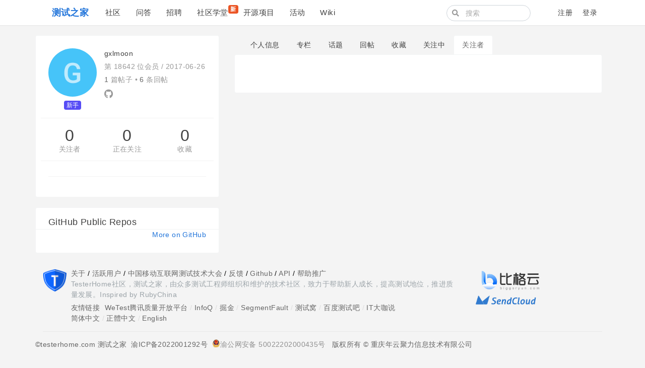

--- FILE ---
content_type: text/html; charset=utf-8
request_url: https://testerhome.com/gxlmoon/followers
body_size: 3767
content:
<!--
   _   _                      _                 _
  | | | |                    | |               | |
  | |_| | ___  _ __ ___   ___| | __ _ _ __   __| |
  |  _  |/ _ \| '_ ` _ \ / _ \ |/ _` | '_ \ / _` |
  | | | | (_) | | | | | |  __/ | (_| | | | | (_| |
  \_| |_/\___/|_| |_| |_|\___|_|\__,_|_| |_|\__,_|
  ------------------------------------------------
                          https://gethomeland.com

  - Ruby:  2.7.2-p137
  - Rails: 6.1.3.1
  - Homeland: 3.8.0.beta
-->
<!DOCTYPE html>
<html>
 <head>
    <meta charset='utf-8' />
    <meta name="viewport" content="width=device-width, initial-scale=1, maximum-scale=1, user-scalable=no" />
    <meta name="theme" content="auto">
    <title>gxlmoon · 关注者 · 测试之家</title>
    <meta name="apple-mobile-web-app-capable" content="no">
    <link rel="shortcut icon" type="image/x-icon" href="/photo/favicon.png" />
    <meta content='True' name='HandheldFriendly' />
    <link rel="alternate" type="application/rss+xml" title="订阅最新帖" href="https://testerhome.com/topics/feed" />
    <link rel="stylesheet" media="screen" href="/packs/css/front-1063147a.css" data-turbolinks-track="reload" />
    <link rel="stylesheet" media="screen" href="/packs/css/tailwindcss_compile-bd54f1a0.css" data-turbolinks-track="reload" />
    
    
    <meta name="action-cable-url" content="/cable" />
    <meta name="csrf-param" content="authenticity_token" />
<meta name="csrf-token" content="Z9XZ7/dxfSaI3qs+7QWsmFJEbGDl0Ej90yvhr/L/MmNJtAPRj45phGcvxGNxDHEsSnfQqJhQ2vAoDJlJ0sR4lQ==" />
    <script>
var _hmt = _hmt || [];
(function() {
  var hm = document.createElement("script");
  hm.src = "https://hm.baidu.com/hm.js?2c94babfa1f440b1bbbd2dac38628bec";
  var s = document.getElementsByTagName("script")[0]; 
  s.parentNode.insertBefore(hm, s);
})();
</script>

<meta name="baidu_union_verify" content="8c54e7e8a79c88c922a6d9b41349466f">
    <script src="/packs/js/vendors-a910b79346e780ce8450.chunk.js" data-turbolinks-track="reload"></script>
<script src="/packs/js/application-18b47cade2506b27bf82.js" data-turbolinks-track="reload"></script>
    
  </head>
  <body class="page-users" data-controller-name="users">
<body class="page-users" data-controller-name="users">
    <div class="header navbar navbar-expand-md">
      <div class="container">
        <div class="navbar-header" data-turbolinks-permanent>
          <a href="/" class="navbar-brand"><b>测试之家</b></a>
        </div>
        <button class="navbar-toggler" type="button" data-toggle="collapse" data-target="#main-navbar">
          <span class="navbar-toggler-icon"><i class="fa fa-bars"></i></span>
        </button>
        <div id="main-navbar"  class="collapse navbar-collapse">
          
          <ul id="main-nav-menu" class="navbar-nav d-flex">
  <li class="nav-item"><a class="nav-link" href="/topics">社区</a></li><li class="nav-item"><a class="nav-link" href="/questions">问答</a></li><li class="nav-item"><a class="nav-link" href="/jobs">招聘</a></li><li class="nav-item"><a class="nav-link" href="/training_courses">社区学堂<span class="new-tag badge badge-danger">新</span></a></li><li class="nav-item"><a class="nav-link" href="/opensource_projects">开源项目</a></li><li class="nav-item"><a class="nav-link" href="/events">活动</a></li><li class="nav-item"><a class="nav-link" href="/wiki">Wiki</a></li>
  
</ul>

        </div>
        <div class="ml-auto d-flex navbar-right">
          <form class="mr-2 navbar-form d-none d-lg-flex form-search active" action="/search" method="GET">
            <i class="fa btn-search fa-search"></i>
            <input type="text" name="q" class="form-control" value="" placeholder="搜索"></input>
        </form>
        <ul class="nav navbar-nav user-bar align-items-center justify-content-end">

    <li class="nav-item"><a class="nav-link" href="/account/sign_up">注册</a></li>

    <li class="nav-item"><a class="nav-link" href="/account/sign_in">登录</a></li>
</ul>



      </div>
    </div>
  </div>

  

  <div id="main" class="container main-container">
    
    
    
<div class="row">
  <div class="sidebar col-lg-4" id='sidebar'>
  <div class="card profile">
    <div class="card-body">
      <div class="media">
        <div class="mr-3 avatar media-left">
          <div class='image'><img class="media-object avatar-96" src="https://testerhome.com/system/letter_avatars/g.png" /></div>
          <div class="level"><span class="badge-role role-newbie" style="background: #564cf5;">新手</span></div>
        </div>
        <div class="media-body">
          <div class="item">
            gxlmoon
            <span class="opts pull-right">
            </span>
          </div>
          <div class="item number">
            第 18642 位会员 / <span title="注册日期">2017-06-26</span>
          </div>
          <div class="item counts">
            <span>1</span> 篇帖子 • <span>6</span> 条回帖
          </div>


          <div class="item social">
                <a target="_blank" rel="nofollow" href="https://github.com/gxlmoon"><i class="fab fa-github"></i></a>
          </div>
        </div>
      </div>
      <div class="follow-info row hide-ios">
        <div class="col-sm-4 followers" data-login="gxlmoon">
          <a class="counter" href="/gxlmoon/followers">0</a>
          <a class="text" href="/gxlmoon/followers">关注者</a>
        </div>
        <div class="col-sm-4 following">
          <a class="counter" href="/gxlmoon/following">0</a>
          <a class="text" href="/gxlmoon/following">正在关注</a>
        </div>
        <div class="col-sm-4 stars">
          <a class="counter" href="/gxlmoon/favorites">0</a>
          <a class="text" href="/gxlmoon/favorites">收藏</a>
        </div>
      </div>
        <div class="buttons row">
          <div class="col-sm-6">
            
          </div>
          <div class="col-sm-6">
            
          </div>
        </div>
      <div class="buttons">
        
      </div>
    </div>
  </div>
  <div class="card d-md-none d-lg-block hidden-mobile" id="user_github_repos">
    <div class="card-header">GitHub Public Repos</div>
    <ul class="list-group list-group-flush">
    </ul>
    <div class="card-footer more">
      <a target="_blank" rel="nofollow" href="https://github.com/gxlmoon">More on GitHub</a>
    </div>
</div>

</div>

  <div class="col-lg-8">
    <ul class="users-menu nav nav-tabs"><li class="nav-item"><a class="nav-link" href="/gxlmoon">个人信息</a></li><li class="nav-item"><a class="nav-link" href="/gxlmoon/columns">专栏</a></li><li class="nav-item"><a class="nav-link" href="/gxlmoon/topics">话题</a></li><li class="nav-item"><a class="nav-link" href="/gxlmoon/replies">回帖</a></li><li class="nav-item"><a class="nav-link hide-ios hidden-mobile" href="/gxlmoon/favorites">收藏</a></li><li class="nav-item"><a class="nav-link hidden-mobile" href="/gxlmoon/following">关注中</a></li><li class="nav-item"><a class="nav-link active hidden-mobile" href="/gxlmoon/followers">关注者</a></li></ul>

    <div class="card">
      <div class="card-body">
        <div class="row">
</div>

      </div>
      <div class="card-footer clearfix">
        


      </div>
    </div>
  </div>
</div>

  </div>

  <footer class="footer" id="footer" data-turbolinks-permanent>
    <div class="container">
      <div class="row">
  <div class="col-sm-9">
    <div class="media">

      <div class="media-left">
        <img src="https://testerhome.com/uploads/photo/2016/274e7ebc8ad0db0b7e718fceea3628a9.png!large" style="width:48px;">
      </div>

      <div class="media-body ml-2">

        <div class="links" style="color:black;">
          <a href="https://testerhome.com/wiki/about">关于</a> /
          <a href="https://testerhome.com/users">活跃用户</a> /
          <a href="https://www.bagevent.com/event/7689076?bag_track=sqznpt"  target="_blank">中国移动互联网测试技术大会</a> /
          <a href="/topics/node13">反馈</a> /
          <a href="https://github.com/testerhome">Github</a> /
          <a href="https://testerhome.com//api-doc/">API</a> /
          <a href="/wiki/spreadtesterhome">帮助推广</a>

        </div>
        <div class="copyright" style="font-size:14px; color:#9CA4A9;margin-top:0px;margin-bottom:5px">
          TesterHome社区，测试之家，由众多测试工程师组织和维护的技术社区，致力于帮助新人成长，提高测试地位，推进质量发展。Inspired by RubyChina
        </div>
        <div class="links"  data-no-turbolink="">
          <span style="font-size:14px; color:#666;">友情链接</span><span style="margin-left:5px">
            <a style="" href="http://wetest.qq.com/?utm_source=testerhome&utm_content=friendslinks" target="_blank">WeTest腾讯质量开放平台</a> /
            <a style="" href="http://www.infoq.com/cn" target="_blank">InfoQ</a> /
            <a style="" href="https://juejin.cn/" target="_blank">掘金</a> /
            <a style="" href="https://segmentfault.com/" target="_blank">SegmentFault</a> /
            <a style="" href="https://www.testwo.com/" target="_blank">测试窝</a> /
            <a style="" href="http://tieba.baidu.com/f?ie=utf-8&kw=%E8%BD%AF%E4%BB%B6%E6%B5%8B%E8%AF%95&fr=search" target="_blank">百度测试吧</a> /
            <a style="" href="http://www.itdks.com/" target="_blank">IT大咖说</a>
          </span>
        </div>
        <div class="links" style="margin-top:0px" data-no-turbolink="">
          <a href="?locale=zh-CN" rel="nofollow">简体中文</a> / <a href="?locale=zh-TW" rel="nofollow">正體中文</a> / <a href="?locale=en" rel="nofollow">English</a>
        </div>




      </div>
    </div>
  </div>

  <div class="col-sm-3 friends">
    <a href="https://www.biggeryun.com/?f=60067a65600b4"
       target="_blank" rel="twipsy" style="display:inline-block;margin-right:5px;" data-original-title="本站服务器由比格云赞助"><img src="https://testerhome.com/uploads/photo/2021/685b27cf-3507-44e2-90bf-f3fe5175edd5.jpg" style="height:50px"></a>

    <a href="http://www.sendcloud.net/"
       target="_blank" rel="twipsy" style="display:inline-block;margin-right:5px;" data-original-title="邮件服务由 SendCloud 赞助"><img src="https://testerhome.com/uploads/photo/2017/0f9fb5db-2472-4430-9f7e-6c051f28c3c9.png" style="height:28px"></a>
  </div>
</div>
<hr />
<div class="row"  style="text-align:center"  >


          <span style="font-size:14px; color:#666;"> ©testerhome.com 测试之家</span>
          <a href="https://beian.miit.gov.cn/"  target="_blank">&nbsp;&nbsp;渝ICP备2022001292号</a><br />

&nbsp;&nbsp;<img src="/uploads/photo/2024/332408c8-92a7-4591-9335-3efa595a6b2d.png" width="16" height="16">渝公网安备 50022202000435号

<span style="font-size:14px; color:#666;"> &nbsp;&nbsp; 版权所有 © 重庆年云聚力信息技术有限公司</span>
</div>
    </div>
  </footer>

  <script type="text/javascript" data-turbolinks-eval="false">
    App.root_url = "https://testerhome.com/";
    App.asset_url = "";
    App.twemoji_url = "https://twemoji.ruby-china.com/2";
    App.locale = "zh-CN";
  </script>
  
  <script>
    ga('create', '', 'auto');
    ga('require', 'displayfeatures');
    ga('send', 'pageview');
  </script>
  <div class="zoom-overlay"></div>
</body>
</html>
